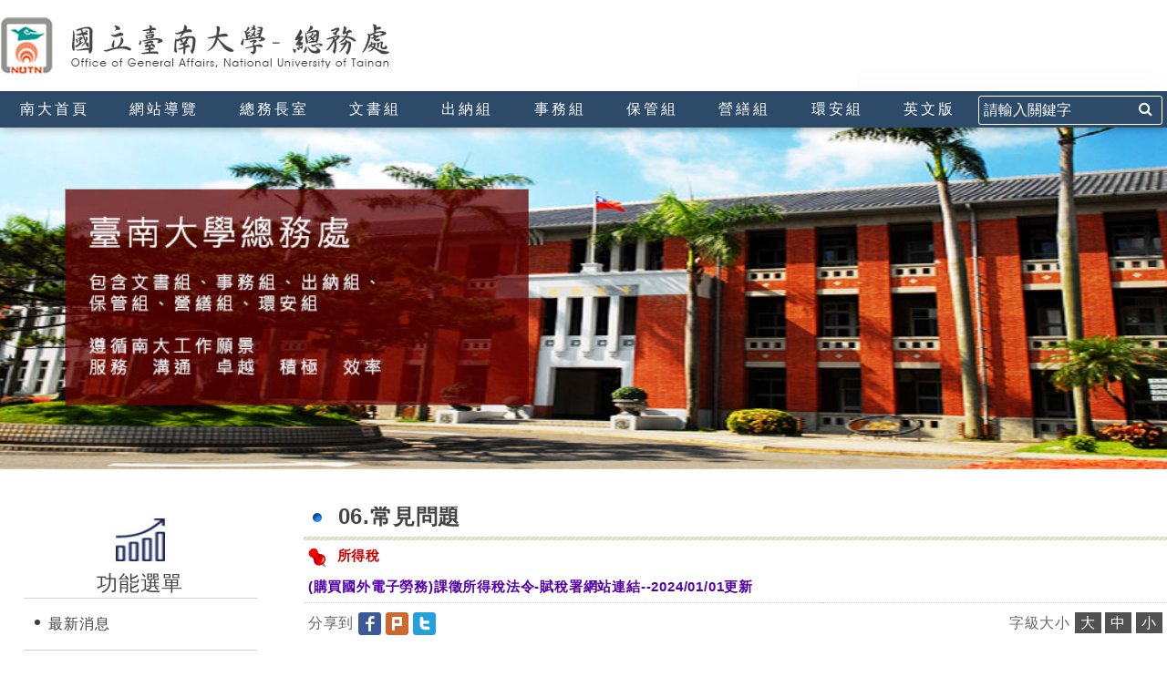

--- FILE ---
content_type: text/html; Charset=utf-8
request_url: https://www.nutn.edu.tw/oga/mode05_02.asp?num=20191129170931796&page=1&t=list&c=
body_size: 68172
content:

<!DOCTYPE html>
<html lang="zh-TW"><!-- InstanceBegin template="/Templates/page.dwt.asp" codeOutsideHTMLIsLocked="false" -->
    <head>
    <meta charset="UTF-8" />
    <meta http-equiv="Content-Language" content="zh-TW" />
    <meta http-equiv="Content-Type" content="text/html; charset=utf-8" />
    <meta http-equiv="X-UA-Compatible" content="IE=edge" />
    <meta name="keywords" content="國立臺南大學-總務處" />
    <meta name="description" content="國立臺南大學-總務處" />
    <!-- InstanceBeginEditable name="doctitle" -->
    <title>國立臺南大學-總務處-06.常見問題:(購買國外電子勞務)課徵所得稅法令-賦稅署網站連結--2024/01/01更新</title>
    <!-- InstanceEndEditable -->
    <link href="css/reset.css" rel="stylesheet" type="text/css">
<!--    <link href="../css/bootstrap.min.css" rel="stylesheet" type="text/css">-->
    <link href="css/font-awesome.css" rel="stylesheet" type="text/css">
    <link href="css/web_layout.css" rel="stylesheet" type="text/css" />
    <link href="css/web_page.css" rel="stylesheet" type="text/css" />
    <link href="css/jquery-ui.css" rel="stylesheet" type="text/css" />
    <link href="favicon.ico" rel="shortcut icon" type="image/x-icon" />
    <link href="favicon.ico" rel="Bookmark" type="image/x-icon" />
    <script type="text/javascript" src="js/jquery.js"></script>
<!--    <script type="text/javascript" src="../js/bootstrap.min.js"></script>-->
    <script type="text/javascript" src="js/jquery-ui.js"></script>
    <script type="text/javascript" src="js/jquery.cycle.min.js"></script>
    <script type="text/javascript" src="js/jquery.jcarousellite.min.js"></script>
    <script type="text/javascript" src="js/swfobject.js"></script>
    <script type="text/javascript" src="js/superfish.js"></script>
    <script type="text/javascript" src="js/index.js"></script>
    <script type="text/javascript" src="js/menu.js"></script>
    <script type="text/javascript" src="js/dw.js"></script>
    <script type="text/javascript" src="js/html5shiv.js"></script>
    <script type="text/javascript" nonce="3Qh5wHn5NvBBcxBChVNFvz">
<!--
    $(document).ready(function () {
		
		$('#Div_Banner').cycle({fx: 'fade',timeout: 10000,sync: 0});

        // If there is a '#' in the URL (someone linking directly to a page with an anchor), highlight that section and set focus to it.
        // The tabindex attribute is removed AFTER the user navigates away from the element to help address a nasty VoiceOver bug.

        //if (document.location.hash) {
        //    var myAnchor = document.location.hash;
        //    $(myAnchor).attr('tabindex', -1).on('blur focusout', function () {
        //        $(this).removeAttr('tabindex');
        //    }).focus().yellowFade();
        //}

        /* This function looks for a change in the hash (activation of an in-page link) and sets focus to and 
        highlights the target element. This is necessary because webkit does not set focus as it should. If 
        the hash is empty (the user hit the back button after activating an in-page link) focus is set to body.
        */
        $(window).bind('hashchange', function () {
            var hash = "#" + window.location.hash.replace(/^#/, '');
            if (hash != "#") {
                $(hash).attr('tabindex', -1).on('blur focusout', function () {
                    $(this).removeAttr('tabindex');
                }).focus().yellowFade();
            }
            else {
                $("#headcontainer").attr('tabindex', -1).on('blur focusout', function () {
                    $(this).removeAttr('tabindex');
                }).focus();
            }
        });
    });
//-->
    </script>
    <!-- InstanceBeginEditable name="head" -->
    <script type="text/javascript" nonce="3Qh5wHn5NvBBcxBChVNFvz">
<!--
    $(function () {
        GetPagePath('20180508112347864');
    });
    //-->
    </script>
    <!-- InstanceEndEditable -->
    </head>
    <body>
<noscript>
    您的瀏覽器不支援JavaScript功能，若網頁功能無法正常使用時，請開啟瀏覽器JavaScript狀態
    </noscript>
<a href="#page-title" class="sr-only sr-only-focusable" title="跳到主要內容區塊" tabindex="1">跳到主要內容區塊</a>
<div class="wrapper">
      <header class="site-header">
    <div id="site-title" class="site-title">
          <div class="container">
        <div id="aplus-box"><a accesskey="U" href="#site-title" title="上方輔助連結區(alt+U)" class="txt-white" tabindex="2">:::</a></div>
        <h1 class="logo"><a class="logo-link" href="index.asp" title="國立臺南大學-總務處" tabindex="3">國立臺南大學-總務處</a> </h1>
      </div>
        </div>
    <nav class="site-nav">
          <div class="container"> 
        <ul>
    <li><a href="http://www.nutn.edu.tw/" tabindex="4" target="_blank" title="南大首頁(另開新視窗)">南大首頁</a></li>
    <li><a href="sitemap.asp" tabindex="5" title="網站導覽">網站導覽</a></li>
    <li><a href="mode02.asp?m=20180507140620279&t=list" tabindex="6" title="總務長室">總務長室</a></li>
    <li><a href="menu.asp?m=20180507135707354" tabindex="7" title="文書組">文書組</a></li>
    <li><a href="menu.asp?m=20180507135905323" tabindex="8" title="出納組">出納組</a></li>
    <li><a href="menu.asp?m=20180507135933647" tabindex="9" title="事務組">事務組</a></li>
    <li><a href="menu.asp?m=20180507140240047" tabindex="10" title="保管組">保管組</a></li>
    <li><a href="menu.asp?m=20180507140252020" tabindex="11" title="營繕組">營繕組</a></li>
    <li><a href="menu.asp?m=20180507140310650" tabindex="12" title="環安組">環安組</a></li>
    <li><a href="eng/mode02.asp?m=20180507143240872&t=list" tabindex="13" title="英文版">英文版</a></li>
    
    
</ul>






<!-- 2018-07-31 無障礙測試用選單 -->

<!--<ul>
    
    <li><a href="sitemap.asp" tabindex="5" title="網站導覽">網站導覽</a></li>
    <li><a href="mode02.asp?m=20180710103947872&t=list" tabindex="6" title="文書組">文書組</a></li>
    <li><a href="mode02.asp?m=20180710104034521&t=list" tabindex="7" title="出納組">出納組</a></li>
    <li><a href="mode02.asp?m=20180710104103662&t=list" tabindex="8" title="事務組">事務組</a></li>
    <li><a href="mode02.asp?m=20180710104152093&t=list" tabindex="9" title="保管組">保管組</a></li>
    <li><a href="mode02.asp?m=20180710104219573&t=list" tabindex="10" title="營繕組">營繕組</a></li>
    <li><a href="mode02.asp?m=20180710104249907&t=list" tabindex="11" title="環安組">環安組</a></li>
    <li><a href="eng/mode02.asp?m=20180710094945495&t=list" tabindex="12" title="英文版">英文版</a></li>
    <li><a href="#site-footer" tabindex="13" title="聯絡我們">聯絡我們</a></li>
    
</ul>-->
        <div class="search-box">
              <form id="formSearch" name="formSearch" method="post" action="search.asp">
                  <input type="hidden" name="csrfToken" value="sL6EqS09VWtP9UauDo9gdc"/>
            <label for="search_word" style="display: none">關鍵字</label>
            <input type="text" name="search_word" id="search_word" class="searchTerm" maxlength="20" value="請輸入關鍵字" placeholder="請輸入關鍵字" tabindex="14" />
            <button type="submit" class="searchButton" tabindex="14" name="搜尋" title="搜尋" alt="搜尋"><i class="fa fa-search"></i></button>
            <input type="hidden" name="search_validate" value="2026/1/22" />
          </form>
            </div>
      </div>
        </nav>
  </header>
      <div class="site-banner"> 
    <div id="Div_Banner">
<div><img id="web_banner_img" src="upload/top.jpg" border="0" width="100%" height="" alt="國立臺南大學-總務處" /></div>
</div> 
  </div>
      <main class="site-main">
    <div class="container">
          <aside class="col-md-3">
        <div id="site-menu" class="site-menu">
              <div id="aplus-box"><a accesskey="L" href="#site-menu" class="txt-white" title="左方功能選單區(alt+L)" tabindex="15">:::</a> </div>
              <div class="menu-title"> <img src="images/menu-title.jpg" alt="" /><br>
            <span style="font-size: 1.438em;">功能選單</span> </div>
              <div class="menu-mid"> 
            <link href="css/menu.css" rel="stylesheet" type="text/css" />
<ul id="navmenu-v"><li class="menu-line"><a href="mode01.asp?m=20180507134803197&t=list" title="最新消息" tabindex="15">最新消息</a></li><li class="menu-line"><a href="mode02.asp?m=20180507135046475&t=list" title="總務處簡介" tabindex="16">總務處簡介</a></li><li class="menu-line"><a href="mode02.asp?m=20180507140620279&t=list" title="組織成員" tabindex="17">組織成員</a></li><li class="menu-line"><a href="mode04.asp?m=20240418165427083&t=list" title="行政會議" tabindex="18">行政會議</a></li><li class="menu-line"><a href="menu.asp?m=20180507140858428" title="校務基金管理委員會" tabindex="19">校務基金管理委員會</a><ul class="WebMenuList2" id="WML_2_20180507140858428"><li><a href="mode02.asp?m=20180810173200176&t=list" target="_blank" title="校務基金法規彙編 (另開新視窗)" tabindex="19">校務基金法規彙編</a></li><li><a href="mode01.asp?m=20180816142617008&t=list" target="_blank" title="歷次會議紀錄下載 (另開新視窗)" tabindex="19">歷次會議紀錄下載</a></li><li><a href="mode01.asp?m=20190321112134420&t=list" target="_blank" title="校務基金會議文件上傳系統 (另開新視窗)" tabindex="19">校務基金會議文件上傳系統</a></li></ul></li><li class="menu-line"><a href="mode01.asp?m=20240919150241515&t=list" title="校務基金線上捐款" tabindex="20">校務基金線上捐款</a></li><li class="menu-line"><a href="mode01.asp?m=20180816141936166&t=list" target="_blank" title="處務會議 (另開新視窗)" tabindex="21">處務會議</a></li><li class="menu-line"><a href="mode01.asp?m=20180507141509854&t=list" target="_blank" title="意見交流 (另開新視窗)" tabindex="22">意見交流</a></li><li class="menu-line"><a href="mode02.asp?m=20180507141312294&t=list" title="交通資訊及校園平面圖" tabindex="23">交通資訊及校園平面圖</a><ul class="WebMenuList2" id="WML_2_20180507141312294"><li><a href="mode02.asp?m=20220505150645606&t=list" title="交通資訊" tabindex="23">交通資訊</a></li><li><a href="mode02.asp?m=20220505150953029&t=list" title="校園平面圖" tabindex="23">校園平面圖</a></li></ul></li><li class="menu-line"><a href="menu.asp?m=20180507135707354" title="文書組" tabindex="24">文書組</a><ul class="WebMenuList2" id="WML_2_20180507135707354"><li><a href="mode02.asp?m=20180507135805325&t=list" title="工作職掌" tabindex="24">工作職掌</a></li><li><a href="menu.asp?m=20180508090847972" title="文書處理" tabindex="24">文書處理</a><ul class="WebMenuList3" id="WML_3_20180508090847972"><li><a href="mode01.asp?m=20180508090921102&t=list" target="_blank" title="公文線上簽核系統 (另開新視窗)" tabindex="24">公文線上簽核系統</a></li><li><a href="mode02.asp?m=20180508091133052&t=list" title="公文系統作業流程" tabindex="24">公文系統作業流程</a></li><li><a href="mode05.asp?m=20180508091225921&t=list" title="文書Q&A" tabindex="24">文書Q&A</a></li></ul></li><li><a href="menu.asp?m=20180508093850982" title="檔案應用" tabindex="24">檔案應用</a><ul class="WebMenuList3" id="WML_3_20180508093850982"><li><a href="mode02.asp?m=20180508093906183&t=list" title="檔案應用 A" tabindex="24">檔案應用 A</a></li><li><a href="mode02.asp?m=20180508093944788&t=list" title="檔案應用 B" tabindex="24">檔案應用 B</a></li></ul></li><li><a href="menu.asp?m=20180508090620018" title="法令寶典" tabindex="24">法令寶典</a><ul class="WebMenuList3" id="WML_3_20180508090620018"><li><a href="mode02.asp?m=20180508090642026&t=list" title="文書檔案管理法令" tabindex="24">文書檔案管理法令</a></li><li><a href="mode02.asp?m=20180508090707016&t=list" title="行政準據" tabindex="24">行政準據</a></li><li><a href="mode01.asp?m=20180508090730312&t=list" target="_blank" title="全國法規資料庫 (另開新視窗)" tabindex="24">全國法規資料庫</a></li></ul></li><li><a href="menu.asp?m=20180508093300965" title="行政會議" tabindex="24">行政會議</a><ul class="WebMenuList3" id="WML_3_20180508093300965"><li><a href="mode04.asp?m=20200325111007579&t=list" target="_blank" title="行政會議召開時程表 (另開新視窗)" tabindex="24">行政會議召開時程表</a></li><li><a href="mode01.asp?m=20180508093443965&t=list" target="_blank" title="行政會議文件上傳系統 (另開新視窗)" tabindex="24">行政會議文件上傳系統</a></li><li><a href="mode02.asp?m=20180508093516375&t=list" target="_blank" title="行政會議紀錄暨最新書面資料下載 (另開新視窗)" tabindex="24">行政會議紀錄暨最新書面資料下載</a></li></ul></li><li><a href="mode02.asp?m=20180508090539082&t=list" title="各類表格" tabindex="24">各類表格</a></li><li><a href="mode02.asp?m=20180508093610011&t=list" title="逛逛好站" tabindex="24">逛逛好站</a></li></ul></li><li class="menu-line"><a href="menu.asp?m=20180507135905323" title="出納組" tabindex="25">出納組</a><ul class="WebMenuList2" id="WML_2_20180507135905323"><li><a href="mode02.asp?m=20180508114659645&t=list" title="01.業務簡介" tabindex="25">01.業務簡介</a></li><li><a href="mode02.asp?m=20180508120051474&t=list" title="02.成員職掌" tabindex="25">02.成員職掌</a></li><li><a href="mode03.asp?m=20180508115508478&t=list" title="03.作業標準流程" tabindex="25">03.作業標準流程</a></li><li><a href="mode02.asp?m=20180508142648768&t=list" title="04.款項查詢" tabindex="25">04.款項查詢</a></li><li><a href="menu.asp?m=20180508143142979" title="05.學雜、學分及寒暑假住宿繳費專區" tabindex="25">05.學雜、學分及寒暑假住宿繳費專區</a><ul class="WebMenuList3" id="WML_3_20180508143142979"><li><a href="mode02.asp?m=20180613111432226&t=list" target="_blank" title="01.繳費單(收據)列印入口 (另開新視窗)" tabindex="25">01.繳費單(收據)列印入口</a></li><li><a href="mode03.asp?m=20180613134218391&t=list" target="_blank" title="02.公告事項 (另開新視窗)" tabindex="25">02.公告事項</a></li><li><a href="mode02.asp?m=20180613090642857&t=list" target="_blank" title="03.繳費方式 (另開新視窗)" tabindex="25">03.繳費方式</a></li><li><a href="mode04.asp?m=20180613105744764&t=list" target="_blank" title="04.繳費單就學貸款、減免欄位說明 (另開新視窗)" tabindex="25">04.繳費單就學貸款、減免欄位說明</a></li><li><a href="mode02.asp?m=20180613100918739&t=list" target="_blank" title="05.承辦人員資訊 (另開新視窗)" tabindex="25">05.承辦人員資訊</a></li><li><a href="mode01.asp?m=20180508143526757&t=list" target="_blank" title="06.學雜費收費標準(連結至本校學雜費專區) (另開新視窗)" tabindex="25">06.學雜費收費標準(連結至本校學雜費專區)</a></li></ul></li><li><a href="mode05.asp?m=20180508112347864&t=list" title="06.常見問題" tabindex="25">06.常見問題</a></li><li><a href="menu.asp?m=20180508153859882" title="07.各項表單" tabindex="25">07.各項表單</a><ul class="WebMenuList3" id="WML_3_20180508153859882"><li><a href="mode02.asp?m=20180609165207731&t=list" target="_blank" title="01.主計室領據 (另開新視窗)" tabindex="25">01.主計室領據</a></li><li><a href="mode02.asp?m=20180611112330600&t=list" target="_blank" title="02.外籍暨大陸人士領據 (另開新視窗)" tabindex="25">02.外籍暨大陸人士領據</a></li><li><a href="mode02.asp?m=20180611091417602&t=list" target="_blank" title="03.繳款證明單 (另開新視窗)" tabindex="25">03.繳款證明單</a></li><li><a href="mode02.asp?m=20180611094440276&t=list" target="_blank" title="04.繳款證明單-捐贈專用 (另開新視窗)" tabindex="25">04.繳款證明單-捐贈專用</a></li><li><a href="mode02.asp?m=20180611111130663&t=list" target="_blank" title="05.證明單 (另開新視窗)" tabindex="25">05.證明單</a></li><li><a href="mode02.asp?m=20180611141529628&t=list" target="_blank" title="06.歸還墊付申請書 (另開新視窗)" tabindex="25">06.歸還墊付申請書</a></li><li><a href="mode02.asp?m=20180611142225644&t=list" target="_blank" title="07.薪資所得扣繳調查表(含免稅額申報表) (另開新視窗)" tabindex="25">07.薪資所得扣繳調查表(含免稅額申報表)</a></li><li><a href="mode02.asp?m=20180611143239109&t=list" target="_blank" title="08.匯款申請書 (另開新視窗)" tabindex="25">08.匯款申請書</a></li><li><a href="mode02.asp?m=20180611145702794&t=list" target="_blank" title="09.零用金暫付款申請單 (另開新視窗)" tabindex="25">09.零用金暫付款申請單</a></li></ul></li><li><a href="menu.asp?m=20180508150111106" title="08.相關法規" tabindex="25">08.相關法規</a><ul class="WebMenuList3" id="WML_3_20180508150111106"><li><a href="mode01.asp?m=20181018095159573&t=list" target="_blank" title="01.出納管理手冊-108.12.18修正(資料連結 : 財政部國庫署) (另開新視窗)" tabindex="25">01.出納管理手冊-108.12.18修正(資料連結 : 財政部國庫署)</a></li><li><a href="mode01.asp?m=20180508150221556&t=list" target="_blank" title="02.所得稅法-114.12.26修正(資料連結 : 全國法規資料庫) (另開新視窗)" tabindex="25">02.所得稅法-114.12.26修正(資料連結 : 全國法規資料庫)</a></li><li><a href="mode01.asp?m=20180508150258993&t=list" target="_blank" title="03.所得稅法施行細則-111.02.21修正(資料連結 : 全國法規資料庫) (另開新視窗)" tabindex="25">03.所得稅法施行細則-111.02.21修正(資料連結 : 全國法規資料庫)</a></li><li><a href="mode01.asp?m=20180508150838524&t=list" target="_blank" title="04.各類所得扣繳率標準-110.06.30修正(資料連結 :全國法規資料庫) (另開新視窗)" tabindex="25">04.各類所得扣繳率標準-110.06.30修正(資料連結 :全國法規資料庫)</a></li><li><a href="mode01.asp?m=20180627171734566&t=list" target="_blank" title="05.中央政府各機關學校出席費及稿費支給要點-111.12.20修正(資料連結 : 行政院主計總處) (另開新視窗)" tabindex="25">05.中央政府各機關學校出席費及稿費支給要點-111.12.20修正(資料連結 : 行政院主計總處)</a></li><li><a href="mode01.asp?m=20190911171324490&t=list" target="_blank" title="06.專科以上學校獎助生權益保障指導原則-107.11.20修正(資料連結 : 教育部) (另開新視窗)" tabindex="25">06.專科以上學校獎助生權益保障指導原則-107.11.20修正(資料連結 : 教育部)</a></li><li><a href="mode01.asp?m=20190503140351509&t=list" target="_blank" title="07.電子勞務-境外電商課稅專區-扣繳(資料連結 : 財政部臺北國稅局) (另開新視窗)" tabindex="25">07.電子勞務-境外電商課稅專區-扣繳(資料連結 : 財政部臺北國稅局)</a></li><li><a href="mode01.asp?m=20200103094904171&t=list" target="_blank" title="08.基本工資之制訂與調整經過-114.01.01修正(資料連結:勞動部) (另開新視窗)" tabindex="25">08.基本工資之制訂與調整經過-114.01.01修正(資料連結:勞動部)</a></li><li><a href="mode01.asp?m=20200612085301849&t=list" target="_blank" title="09.109至115年度薪資所得扣繳稅額表-114.12.06修正(資料連結 : 財政部中區國稅局) (另開新視窗)" tabindex="25">09.109至115年度薪資所得扣繳稅額表-114.12.06修正(資料連結 : 財政部中區國稅局)</a></li></ul></li></ul></li><li class="menu-line"><a href="menu.asp?m=20180507135933647" title="事務組" tabindex="26">事務組</a><ul class="WebMenuList2" id="WML_2_20180507135933647"><li><a href="menu.asp?m=20180508164212252" title="業務簡介" tabindex="26">業務簡介</a><ul class="WebMenuList3" id="WML_3_20180508164212252"><li><a href="mode02.asp?m=20180508164238848&t=list" title="年度工作重點" tabindex="26">年度工作重點</a></li><li><a href="mode02.asp?m=20180508164300126&t=list" title="人員工作職掌" tabindex="26">人員工作職掌</a></li><li><a href="mode02.asp?m=20180508164323594&t=list" title="權責劃分" tabindex="26">權責劃分</a></li><li><a href="mode02.asp?m=20180508164342151&t=list" title="職務代理" tabindex="26">職務代理</a></li><li><a href="mode02.asp?m=20180508164408426&t=list" title="成員介紹" tabindex="26">成員介紹</a></li></ul></li><li><a href="menu.asp?m=20180508170246807" title="各項申請業務" tabindex="26">各項申請業務</a><ul class="WebMenuList3" id="WML_3_20180508170246807"><li><a href="mode01.asp?m=20180620171543649&t=list" title="會議室使用申請" tabindex="26">會議室使用申請</a></li><li><a href="mode01.asp?m=20180508170345904&t=list" target="_blank" title="各單位人力支援申請 (另開新視窗)" tabindex="26">各單位人力支援申請</a></li><li><a href="mode01.asp?m=20180508170423786&t=list" target="_blank" title="公務車派用申請 (另開新視窗)" tabindex="26">公務車派用申請</a></li><li><a href="mode01.asp?m=20180508170606067&t=list" target="_blank" title="一般教室投影機維修申請 (另開新視窗)" tabindex="26">一般教室投影機維修申請</a></li><li><a href="mode04.asp?m=20180508170906166&t=list" title="退還保固金or履約保證金申請" tabindex="26">退還保固金or履約保證金申請</a></li><li><a href="mode01.asp?m=20180508171819609&t=list" target="_blank" title="校園汽車申請 (另開新視窗)" tabindex="26">校園汽車申請</a></li></ul></li><li><a href="mode01.asp?m=20180813134236933&t=list" title="雅音樓音樂廳" tabindex="26">雅音樓音樂廳</a></li><li><a href="menu.asp?m=20180508171904283" title="採購業務" tabindex="26">採購業務</a><ul class="WebMenuList3" id="WML_3_20180508171904283"><li><a href="mode01.asp?m=20180813102927973&t=list" title="政府電子採購網" tabindex="26">政府電子採購網</a></li><li><a href="mode01.asp?m=20180508172515215&t=list" target="_blank" title="綠色環保標章產品採購 (另開新視窗)" tabindex="26">綠色環保標章產品採購</a></li><li><a href="mode01.asp?m=20180508172943035&t=list" target="_blank" title="科研採購 (另開新視窗)" tabindex="26">科研採購</a></li><li><a href="mode01.asp?m=20180813144701084&t=list" title="優先採購網路資訊平台" tabindex="26">優先採購網路資訊平台</a></li></ul></li><li><a href="menu.asp?m=20180508173129881" title="工友管理" tabindex="26">工友管理</a><ul class="WebMenuList3" id="WML_3_20180508173129881"><li><a href="mode01.asp?m=20180508173206961&t=list" target="_blank" title="各機關徵才網行政院管理專區 (另開新視窗)" tabindex="26">各機關徵才網行政院管理專區</a></li><li><a href="mode01.asp?m=20180508173246251&t=list" target="_blank" title="工友退休金試算系統 (另開新視窗)" tabindex="26">工友退休金試算系統</a></li></ul></li><li><a href="mode02.asp?m=20180509140400961&t=list" title="表格下載" tabindex="26">表格下載</a></li><li><a href="mode02.asp?m=20180509115905538&t=list" title="相關法令" tabindex="26">相關法令</a></li><li><a href="mode02.asp?m=20211014081859704&t=list" title="校園環境清潔督導會報紀錄" tabindex="26">校園環境清潔督導會報紀錄</a></li><li><a href="mode02.asp?m=20241008173506722&t=list" target="_blank" title="颱風預防應變會議 (另開新視窗)" tabindex="26">颱風預防應變會議</a></li></ul></li><li class="menu-line"><a href="menu.asp?m=20180507140240047" title="保管組" tabindex="27">保管組</a><ul class="WebMenuList2" id="WML_2_20180507140240047"><li><a href="mode02.asp?m=20180509143754953&t=list" title="業務簡介" tabindex="27">業務簡介</a></li><li><a href="mode02.asp?m=20180509143847755&t=list" title="組織成員" tabindex="27">組織成員</a></li><li><a href="menu.asp?m=20180906141910880" title="校地、校舍及眷舍資料" tabindex="27">校地、校舍及眷舍資料</a><ul class="WebMenuList3" id="WML_3_20180906141910880"><li><a href="mode02.asp?m=20180906142313629&t=list" target="_blank" title="校地資料 (另開新視窗)" tabindex="27">校地資料</a></li><li><a href="mode02.asp?m=20180906142124778&t=list" title="校舍資料" tabindex="27">校舍資料</a></li><li><a href="mode02.asp?m=20180906142154189&t=list" title="眷舍資料" tabindex="27">眷舍資料</a></li></ul></li><li><a href="menu.asp?m=20180510095129615" title="財產及物品管理" tabindex="27">財產及物品管理</a><ul class="WebMenuList3" id="WML_3_20180510095129615"><li><a href="mode02.asp?m=20180510095256605&t=list" title="財產管理" tabindex="27">財產管理</a></li><li><a href="menu.asp?m=20180830102955752" title="物品管理" tabindex="27">物品管理</a><ul class="WebMenuList3" id="WML_4_20180830102955752"><li><a href="mode02.asp?m=20180830103317820&t=list" title="物品定義" tabindex="27">物品定義</a></li><li><a href="mode02.asp?m=20180830141100385&t=list" title="可領物品清單及單位" tabindex="27">可領物品清單及單位</a></li><li><a href="mode02.asp?m=20180830103645473&t=list" title="借用物品清單" tabindex="27">借用物品清單</a></li><li><a href="mode02.asp?m=20190506164415582&t=list" title="學位服借用注意事項" tabindex="27">學位服借用注意事項</a></li><li><a href="mode04.asp?m=20180830175645861&t=list" title="請購案免會保管組項目" tabindex="27">請購案免會保管組項目</a></li></ul></li></ul></li><li><a href="mode02.asp?m=20180510091228924&t=list" title="作業流程" tabindex="27">作業流程</a></li><li><a href="mode02.asp?m=20180510091344577&t=list" title="相關法規" tabindex="27">相關法規</a></li><li><a href="mode02.asp?m=20180510091433757&t=list" title="表格下載" tabindex="27">表格下載</a></li><li><a href="mode05.asp?m=20180510091831345&t=list" title="保管組Q&A" tabindex="27">保管組Q&A</a></li><li><a href="mode02.asp?m=20180904102236767&t=list" target="_blank" title="連結至「財產管理系統」 (另開新視窗)" tabindex="27">連結至「財產管理系統」</a></li></ul></li><li class="menu-line"><a href="menu.asp?m=20180507140252020" title="營繕組" tabindex="28">營繕組</a><ul class="WebMenuList2" id="WML_2_20180507140252020"><li><a href="mode02.asp?m=20180510100316015&t=list" title="施工成果" tabindex="28">施工成果</a></li><li><a href="menu.asp?m=20180510101739161" title="業務職掌" tabindex="28">業務職掌</a><ul class="WebMenuList3" id="WML_3_20180510101739161"><li><a href="mode02.asp?m=20180510102206597&t=list" title="人員編組及業務" tabindex="28">人員編組及業務</a></li><li><a href="mode02.asp?m=20180510102242826&t=list" title="營繕維修作業" tabindex="28">營繕維修作業</a></li></ul></li><li><a href="mode02.asp?m=20230720104211596&t=list" target="_blank" title="表格下載 (另開新視窗)" tabindex="28">表格下載</a></li><li><a href="mode06.asp?m=20180510104144140&t=list" title="今日南大" tabindex="28">今日南大</a></li><li><a href="mode02.asp?m=20180510104244046&t=list" title="南大導覽" tabindex="28">南大導覽</a></li><li><a href="mode02.asp?m=20180510104335672&t=list" title="緊急聯絡" tabindex="28">緊急聯絡</a></li><li><a href="mode02.asp?m=20180510105401642&t=list" title="標案訊息" tabindex="28">標案訊息</a></li><li><a href="mode01.asp?m=20201219112233969&t=list" title="施工訊息" tabindex="28">施工訊息</a></li><li><a href="mode02.asp?m=20180510105502897&t=list" title="留言信箱" tabindex="28">留言信箱</a></li><li><a href="mode01.asp?m=20180625093752555&t=list" target="_blank" title="修繕申請系統 (另開新視窗)" tabindex="28">修繕申請系統</a></li></ul></li><li class="menu-line"><a href="menu.asp?m=20180507140310650" title="環安組" tabindex="29">環安組</a><ul class="WebMenuList2" id="WML_2_20180507140310650"><li><a href="menu.asp?m=20180510105729824" title="簡介" tabindex="29">簡介</a><ul class="WebMenuList3" id="WML_3_20180510105729824"><li><a href="mode02.asp?m=20180510114204193&t=list" title="沿革" tabindex="29">沿革</a></li><li><a href="mode02.asp?m=20180510114227943&t=list" title="組織架構" tabindex="29">組織架構</a></li><li><a href="mode02.asp?m=20180510114257293&t=list" title="工作職掌" tabindex="29">工作職掌</a></li><li><a href="mode02.asp?m=20180510114317221&t=list" title="地理位置" tabindex="29">地理位置</a></li><li><a href="mode02.asp?m=20180510114339161&t=list" title="校園環境安全衛生政策" tabindex="29">校園環境安全衛生政策</a></li><li><a href="mode02.asp?m=20231025103000876&t=list" title="本校預防職場暴力書面聲明" tabindex="29">本校預防職場暴力書面聲明</a></li></ul></li><li><a href="menu.asp?m=20180510105755544" title="環安委員會" tabindex="29">環安委員會</a><ul class="WebMenuList3" id="WML_3_20180510105755544"><li><a href="mode02.asp?m=20180510120027856&t=list" title="委員名單" tabindex="29">委員名單</a></li><li><a href="mode02.asp?m=20250617161823239&t=list" title="環安衛委員會會議紀錄" tabindex="29">環安衛委員會會議紀錄</a></li></ul></li><li><a href="menu.asp?m=20180510105825647" title="管理規章" tabindex="29">管理規章</a><ul class="WebMenuList3" id="WML_3_20180510105825647"><li><a href="mode02.asp?m=20180510131232613&t=list" title="環安衛委員會設置要點" tabindex="29">環安衛委員會設置要點</a></li><li><a href="mode02.asp?m=20180510141643879&t=list" title="環安管理要點" tabindex="29">環安管理要點</a></li><li><a href="mode02.asp?m=20180510141717197&t=list" title="安全衛生管理計畫" tabindex="29">安全衛生管理計畫</a></li><li><a href="mode02.asp?m=20180510141738315&t=list" title="毒性及關注化學物質管理" tabindex="29">毒性及關注化學物質管理</a></li><li><a href="mode02.asp?m=20180510141838510&t=list" title="承攬商管理" tabindex="29">承攬商管理</a></li><li><a href="mode02.asp?m=20180510142102787&t=list" title="工作守則" tabindex="29">工作守則</a></li><li><a href="mode02.asp?m=20180510142124437&t=list" title="廢棄物管理  (含回收貯存)" tabindex="29">廢棄物管理  (含回收貯存)</a></li></ul></li><li><a href="menu.asp?m=20180510105843334" title="環境管理" tabindex="29">環境管理</a><ul class="WebMenuList3" id="WML_3_20180510105843334"><li><a href="mode02.asp?m=20220413164048200&t=list" title="環境管理目標" tabindex="29">環境管理目標</a></li><li><a href="mode02.asp?m=20231130095819729&t=list" title="校園綠美化" tabindex="29">校園綠美化</a></li><li><a href="menu.asp?m=20230913101321109" title="室內空氣品質" tabindex="29">室內空氣品質</a><ul class="WebMenuList3" id="WML_4_20230913101321109"><li><a href="mode04.asp?m=20230913101617105&t=list" title="室內空氣品質法" tabindex="29">室內空氣品質法</a></li><li><a href="mode04.asp?m=20230913101703589&t=list" title="室內空氣品質自主管理優良級標章" tabindex="29">室內空氣品質自主管理優良級標章</a></li><li><a href="mode04.asp?m=20230913104230545&t=list" target="_blank" title="本校列管場所定檢報告 (另開新視窗)" tabindex="29">本校列管場所定檢報告</a></li><li><a href="menu.asp?m=20250110150252604" target="_blank" title="公告環境部114公私場所固定汙染源違反空氣汙染防制法應處罰鍰額度裁罰準則 (另開新視窗)" tabindex="29">公告環境部114公私場所固定汙染源違反空氣汙染防制法應處罰鍰額度裁罰準則</a><ul class="WebMenuList3" id="WML_5_20250110150252604"><li><a href="mode04.asp?m=20250110150335835&t=list" target="_blank" title="114公私場所固定汙染源違反空氣汙染防制法應處罰鍰額度裁罰準則 (另開新視窗)" tabindex="29">114公私場所固定汙染源違反空氣汙染防制法應處罰鍰額度裁罰準則</a></li></ul></li></ul></li><li><a href="mode04.asp?m=20230913115852936&t=list" target="_blank" title="綠色採購 (另開新視窗)" tabindex="29">綠色採購</a><ul class="WebMenuList3" id="WML_4_20230913115852936"><li><a href="menu.asp?m=20230913141546679" target="_blank" title="112年機關綠色採購績效評核方法 (另開新視窗)" tabindex="29">112年機關綠色採購績效評核方法</a></li><li><a href="mode04.asp?m=20251028152809655&t=list" target="_blank" title="113年綠色採購績效評核辦法 (另開新視窗)" tabindex="29">113年綠色採購績效評核辦法</a></li></ul></li><li><a href="menu.asp?m=20191025115649336" target="_blank" title="作業環境監測 (另開新視窗)" tabindex="29">作業環境監測</a><ul class="WebMenuList3" id="WML_4_20191025115649336"><li><a href="mode04.asp?m=20230905160234948&t=list" target="_blank" title="111-1作業環境監測計畫書 (另開新視窗)" tabindex="29">111-1作業環境監測計畫書</a></li><li><a href="mode04.asp?m=20230905160533978&t=list" target="_blank" title="112-1作業環境監測計畫書 (另開新視窗)" tabindex="29">112-1作業環境監測計畫書</a></li><li><a href="menu.asp?m=20231123114128443" target="_blank" title="112-2作業環境監測 (另開新視窗)" tabindex="29">112-2作業環境監測</a><ul class="WebMenuList3" id="WML_5_20231123114128443"><li><a href="mode04.asp?m=20231123114206375&t=list" target="_blank" title="112-2作業環境監測計畫書 (另開新視窗)" tabindex="29">112-2作業環境監測計畫書</a></li></ul></li><li><a href="mode04.asp?m=20241128161110623&t=list" target="_blank" title="113-1監測計畫書 (另開新視窗)" tabindex="29">113-1監測計畫書</a></li><li><a href="mode04.asp?m=20241128161349468&t=list" target="_blank" title="113-1監測報告書 (另開新視窗)" tabindex="29">113-1監測報告書</a></li><li><a href="mode04.asp?m=20241128165459648&t=list" target="_blank" title="113-2監測計畫書 (另開新視窗)" tabindex="29">113-2監測計畫書</a></li><li><a href="mode04.asp?m=20251028152357048&t=list" target="_blank" title="114-1監測計畫書 (另開新視窗)" tabindex="29">114-1監測計畫書</a></li><li><a href="mode04.asp?m=20251028152611118&t=list" target="_blank" title="114-1監測報告書 (另開新視窗)" tabindex="29">114-1監測報告書</a></li></ul></li><li><a href="mode04.asp?m=20230913145646628&t=list" target="_blank" title="飲用水檢測 (另開新視窗)" tabindex="29">飲用水檢測</a><ul class="WebMenuList3" id="WML_4_20230913145646628"><li><a href="mode04.asp?m=20251028152118692&t=list" target="_blank" title="113年檢測報告 (另開新視窗)" tabindex="29">113年檢測報告</a></li><li><a href="mode04.asp?m=20251028152856051&t=list" target="_blank" title="114年檢測報告 (另開新視窗)" tabindex="29">114年檢測報告</a><ul class="WebMenuList3" id="WML_5_20251028152856051"><li><a href="mode04.asp?m=20251028152946258&t=list" target="_blank" title="114年檢測報告 (另開新視窗)" tabindex="29">114年檢測報告</a></li></ul></li></ul></li><li><a href="mode05.asp?m=20180609105102460&t=list" target="_blank" title="歷年資源回收統計 (另開新視窗)" tabindex="29">歷年資源回收統計</a></li><li><a href="mode02.asp?m=20220411150309187&t=list" title="教育部及所屬機關、學校減少使用免洗餐具及包裝飲用水專區 (回報表單由此進)" tabindex="29">教育部及所屬機關、學校減少使用免洗餐具及包裝飲用水專區 (回報表單由此進)</a></li><li><a href="mode04.asp?m=20191108145448039&t=list" title="有害氣體偵測定檢 (廢液室)" tabindex="29">有害氣體偵測定檢 (廢液室)</a></li><li><a href="mode02.asp?m=20220413163216288&t=list" title="宣導資料 (資源回收/病蟲害暨環境保護相關，歡迎下載使用)" tabindex="29">宣導資料 (資源回收/病蟲害暨環境保護相關，歡迎下載使用)</a></li><li><a href="mode02.asp?m=20240131083522658&t=list" title="淨零綠生活" tabindex="29">淨零綠生活</a></li><li><a href="mode02.asp?m=20231027145815648&t=list" title="[NEW] 本校實驗室化學品交流平台" tabindex="29">[NEW] 本校實驗室化學品交流平台</a></li><li><a href="mode02.asp?m=20190528152539664&t=list" title="環境教育 (外部網站)" tabindex="29">環境教育 (外部網站)</a></li></ul></li><li><a href="menu.asp?m=20180510105918275" title="實驗室安全衛生管理" tabindex="29">實驗室安全衛生管理</a><ul class="WebMenuList3" id="WML_3_20180510105918275"><li><a href="mode02.asp?m=20230914150115678&t=list" title="採購安全衛生規格" tabindex="29">採購安全衛生規格</a></li><li><a href="mode02.asp?m=20180510142925800&t=list" title="危害通識計畫" tabindex="29">危害通識計畫</a></li><li><a href="mode02.asp?m=20180510143625944&t=list" title="自動檢查計畫" tabindex="29">自動檢查計畫</a></li><li><a href="mode02.asp?m=20180510143650613&t=list" title="緊急應變計畫" tabindex="29">緊急應變計畫</a></li><li><a href="mode02.asp?m=20231106135103098&t=list" title="安全衛生作業標準" tabindex="29">安全衛生作業標準</a></li><li><a href="mode02.asp?m=20210311102515485&t=list" title="無危害氣體鋼瓶安全指引之共通性手冊" tabindex="29">無危害氣體鋼瓶安全指引之共通性手冊</a></li><li><a href="mode02.asp?m=20211122101650826&t=list" target="_blank" title="緊急應變演練影片 (另開新視窗)" tabindex="29">緊急應變演練影片</a></li><li><a href="mode03.asp?m=20211224115006214&t=list" target="_blank" title="實驗場所安全衛生競賽活動 (另開新視窗)" tabindex="29">實驗場所安全衛生競賽活動</a></li><li><a href="mode02.asp?m=20190507112328680&t=list" target="_blank" title="學校實驗場所安全衛生相關指引 (另開新視窗)" tabindex="29">學校實驗場所安全衛生相關指引</a></li><li><a href="mode04.asp?m=20231025104617668&t=list" target="_blank" title="實驗室機械設備定檢 (另開新視窗)" tabindex="29">實驗室機械設備定檢</a></li></ul></li><li><a href="menu.asp?m=20180510105955606" title="毒性及關注化學物質管理" tabindex="29">毒性及關注化學物質管理</a><ul class="WebMenuList3" id="WML_3_20180510105955606"><li><a href="mode01.asp?m=20190528162501359&t=list" target="_blank" title="化學品管理與申報系統 (實驗室帳密請洽環安組) (另開新視窗)" tabindex="29">化學品管理與申報系統 (實驗室帳密請洽環安組)</a></li><li><a href="mode02.asp?m=20180510145947518&t=list" title="毒性及關注化學物質管理要點" tabindex="29">毒性及關注化學物質管理要點</a></li><li><a href="mode02.asp?m=20180510150049481&t=list" title="本校核可項目清單" tabindex="29">本校核可項目清單</a></li><li><a href="mode02.asp?m=20180510150108170&t=list" title="採購申請流程" tabindex="29">採購申請流程</a></li><li><a href="mode02.asp?m=20180510150139464&t=list" title="運作場所申請流程" tabindex="29">運作場所申請流程</a></li><li><a href="mode04.asp?m=20180607171652233&t=list" target="_blank" title="運作場所標示 (另開新視窗)" tabindex="29">運作場所標示</a></li><li><a href="mode02.asp?m=20210113113314375&t=list" title="毒化災防制線上教材" tabindex="29">毒化災防制線上教材</a></li></ul></li><li><a href="menu.asp?m=20180510110021266" title="實驗動物管理" tabindex="29">實驗動物管理</a><ul class="WebMenuList3" id="WML_3_20180510110021266"><li><a href="mode02.asp?m=20180510150205321&t=list" title="設置要點" tabindex="29">設置要點</a></li><li><a href="mode02.asp?m=20180510150321620&t=list" title="委員名單" tabindex="29">委員名單</a></li><li><a href="mode05.asp?m=20180609101240626&t=list" target="_blank" title="會議紀錄 (另開新視窗)" tabindex="29">會議紀錄</a></li><li><a href="mode02.asp?m=20180510150225105&t=list" title="申請流程" tabindex="29">申請流程</a></li><li><a href="mode05.asp?m=20180609102731747&t=list" target="_blank" title="考評資料 (另開新視窗)" tabindex="29">考評資料</a></li><li><a href="mode02.asp?m=20190225153239495&t=list" title="參考資料" tabindex="29">參考資料</a></li></ul></li><li><a href="menu.asp?m=20180510110042585" title="生物安全" tabindex="29">生物安全</a><ul class="WebMenuList3" id="WML_3_20180510110042585"><li><a href="mode02.asp?m=20180510150428481&t=list" target="_blank" title="設置要點 (另開新視窗)" tabindex="29">設置要點</a></li><li><a href="mode02.asp?m=20180510150446482&t=list" title="委員名單" tabindex="29">委員名單</a></li><li><a href="mode05.asp?m=20180609103843820&t=list" target="_blank" title="會議紀錄 (另開新視窗)" tabindex="29">會議紀錄</a></li><li><a href="mode02.asp?m=20180510150859966&t=list" title="申請流程" tabindex="29">申請流程</a></li><li><a href="mode02.asp?m=20180626152551508&t=list" target="_blank" title="實驗室生物安全相關規範及指引 (另開新視窗)" tabindex="29">實驗室生物安全相關規範及指引</a></li></ul></li><li><a href="menu.asp?m=20230908134124307" target="_blank" title="推動節約能源 (另開新視窗)" tabindex="29">推動節約能源</a><ul class="WebMenuList3" id="WML_3_20230908134124307"><li><a href="mode04.asp?m=20230908134336424&t=list" target="_blank" title="政府機關及學校用電效率管理計畫 (另開新視窗)" tabindex="29">政府機關及學校用電效率管理計畫</a></li><li><a href="mode04.asp?m=20230908134621727&t=list" target="_blank" title="國立臺南大學推動節約能源實施要點 (另開新視窗)" tabindex="29">國立臺南大學推動節約能源實施要點</a><ul class="WebMenuList3" id="WML_4_20230908134621727"><li><a href="mode04.asp?m=20251028151501830&t=list" target="_blank" title="國立臺南大學溫室氣體盤查作業流程 (另開新視窗)" tabindex="29">國立臺南大學溫室氣體盤查作業流程</a></li></ul></li><li><a href="mode04.asp?m=20230908134643965&t=list" target="_blank" title="國立臺南大學節能減碳實施計畫 (另開新視窗)" tabindex="29">國立臺南大學節能減碳實施計畫</a></li><li><a href="mode04.asp?m=20230908134702069&t=list" target="_blank" title="宣導資料下載 (另開新視窗)" tabindex="29">宣導資料下載</a></li><li><a href="mode04.asp?m=20230908134719666&t=list" target="_blank" title="會議紀錄 (另開新視窗)" tabindex="29">會議紀錄</a></li></ul></li><li><a href="menu.asp?m=20180510110551483" title="教育訓練" tabindex="29">教育訓練</a><ul class="WebMenuList3" id="WML_3_20180510110551483"><li><a href="mode04.asp?m=20180827162459098&t=list" target="_blank" title="教育訓練教材 (另開新視窗)" tabindex="29">教育訓練教材</a></li><li><a href="mode02.asp?m=20250502115736983&t=list" title="外籍實驗工作者安全衛生教育訓練教材" tabindex="29">外籍實驗工作者安全衛生教育訓練教材</a></li><li><a href="mode05.asp?m=20180609111729433&t=list" target="_blank" title="教育訓練場次 (另開新視窗)" tabindex="29">教育訓練場次</a></li><li><a href="mode02.asp?m=20220413154305144&t=list" title="承攬商教育訓練" tabindex="29">承攬商教育訓練</a></li></ul></li><li><a href="menu.asp?m=20180510110648455" title="表單下載" tabindex="29">表單下載</a><ul class="WebMenuList3" id="WML_3_20180510110648455"><li><a href="mode03.asp?m=20200310093819732&t=list" target="_blank" title="安全衛生表單 (另開新視窗)" tabindex="29">安全衛生表單</a></li><li><a href="mode03.asp?m=20200310104303359&t=list" target="_blank" title="環境保護表單 (另開新視窗)" tabindex="29">環境保護表單</a></li><li><a href="mode03.asp?m=20180612105455300&t=list" target="_blank" title="動物管理表單 (另開新視窗)" tabindex="29">動物管理表單</a></li><li><a href="mode03.asp?m=20200504160218246&t=list" target="_blank" title="生物安全表單 (另開新視窗)" tabindex="29">生物安全表單</a></li><li><a href="mode02.asp?m=20220105093520099&t=list" target="_blank" title="承攬商表單 (另開新視窗)" tabindex="29">承攬商表單</a></li><li><a href="mode04.asp?m=20230425094803610&t=list" target="_blank" title="預防職場不法侵害表單 (另開新視窗)" tabindex="29">預防職場不法侵害表單</a></li><li><a href="mode02.asp?m=20180510151705775&t=list" title="其他業務表單" tabindex="29">其他業務表單</a></li></ul></li><li><a href="menu.asp?m=20180510110623461" title="相關法規" tabindex="29">相關法規</a><ul class="WebMenuList3" id="WML_3_20180510110623461"><li><a href="mode03.asp?m=20180609154410941&t=list" target="_blank" title="安全衛生法規 (另開新視窗)" tabindex="29">安全衛生法規</a></li><li><a href="mode03.asp?m=20180626113456582&t=list" target="_blank" title="環境保護法規 (另開新視窗)" tabindex="29">環境保護法規</a></li><li><a href="mode03.asp?m=20180627110029928&t=list" target="_blank" title="動物管理法規 (另開新視窗)" tabindex="29">動物管理法規</a></li><li><a href="mode03.asp?m=20180627110051282&t=list" target="_blank" title="輻射管理法規 (另開新視窗)" tabindex="29">輻射管理法規</a></li><li><a href="mode03.asp?m=20180609153528678&t=list" target="_blank" title="化學品管制法規 (另開新視窗)" tabindex="29">化學品管制法規</a></li></ul></li><li><a href="mode01.asp?m=20230327150439839&t=list" target="_blank" title="承攬商線上施工申請(危害告知)系統 (另開新視窗)" tabindex="29">承攬商線上施工申請(危害告知)系統</a></li><li><a href="mode02.asp?m=20180612112809811&t=list" target="_blank" title="網頁連結 (另開新視窗)" tabindex="29">網頁連結</a></li></ul></li><li class="menu-line"><a href="mode02.asp?m=20181204161413512&t=list" title="南大120週年檔案故事" tabindex="30">南大120週年檔案故事</a></li><li class="menu-line"><a href="mode01.asp?m=20210414092947866&t=list" target="_blank" title="臺南大學雅音樓 (另開新視窗)" tabindex="31">臺南大學雅音樓</a></li></ul>
<noscript>
    動態選單效果，如不執行不影響您資料瀏覽
</noscript>
 
          </div>
              <div class="clear"></div>
            </div>
      </aside>
          <div class="col-md-9" id="main-content" style="position: relative;">
        <div id="aplus-box"> <a href="#page-title" accesskey="C" class="txt-white" title="中間主要內容區(alt+C)">:::</a> </div>
        <div id="page-title">
              <h2> <img src="images/page-icon.jpg" alt="" /><!-- InstanceBeginEditable name="nowtitle" -->
                        06.常見問題<!-- InstanceEndEditable --> </h2>
            </div>
        <div id="page-box"> <!-- InstanceBeginEditable name="main" -->
                        <table width="100%" border="0" align="center" cellpadding="5" cellspacing="0" summary="排版表格">
                            <tr>
                                <td colspan="2" class="title-red02 font15">
                                    <img src="images/icon08.gif" alt="" width="20" height="20" align="absmiddle" class="icon-img" />
                                    所得稅
                                </td>
                            </tr>
                            <tr>
                                <td colspan="2" class="line-do title-purple">
                                    (購買國外電子勞務)課徵所得稅法令-賦稅署網站連結--2024/01/01更新
                                </td>
                            </tr>
                            <tr>
                                <td width="60%" class="page-share" headers="t">
                                    <noscript>
                                        分享功能區，不支援JavaScript時，不影響網站瀏覽
                                    </noscript>
                                    <div align="left">
                                        分享到
                                        <a href="#" class="share-facebook" role="button">
                                        <img src="images/icon_fb.gif" border="0" style="cursor: pointer"
                                         alt="分享到FaceBook(另開新視窗)" title="分享到FaceBook(另開新視窗)" />
                                        </a>
                                        <a href="#" class="share-plurk" role="button">
                                        <img src="images/icon_plurk.gif" border="0" style="cursor: pointer"
                                         alt="分享到Plurk(另開新視窗)" title="分享到Plurk(另開新視窗)" />
                                        </a>
                                        <a href="#" class="share-twitter" role="button">
                                        <img src="images/icon_twitter.gif" border="0" style="cursor: pointer"
                                         alt="分享到Twitter(另開新視窗)" title="分享到Twitter(另開新視窗)" />
                                        </a>
                                    </div>
                                </td>
                                <td width="40%" class="font-size" headers="t">字級大小 
                                    <a href="#" class="font-size-btn" data-font-size="16" style="cursor: pointer" title="字級大小:大">大</a>
                                    <a href="#" class="font-size-btn" data-font-size="14" style="cursor: pointer" title="字級大小:中">中</a>
                                    <a href="#" class="font-size-btn" data-font-size="12" style="cursor: pointer" title="字級大小:小">小</a>
                                </td>
                            </tr>
                            <tr>
                                <td colspan="2">
                                    <div id="theCon">
                                        <p><span style="font-family:Comic Sans MS,cursive;"><span style=""><strong>(購買國外電子勞務)&nbsp;<span style="color:#c0392b;">課徵所得稅法令-賦稅署網站連結</span></strong></span></span></p>

<p>連結網址:<a href="https://www.dot.gov.tw/multiplehtml/ch_478">https://www.dot.gov.tw/multiplehtml/ch_478</a></p>

<table>
	<thead>
		<tr>
			<th id="a">類別</th>
			<th id="b">&nbsp; &nbsp; &nbsp; &nbsp; &nbsp; &nbsp; &nbsp; &nbsp; &nbsp; &nbsp; &nbsp; &nbsp; &nbsp; &nbsp; &nbsp;標題</th>
			<th id="c">&nbsp; &nbsp; &nbsp; &nbsp; &nbsp; &nbsp; &nbsp; &nbsp; &nbsp; &nbsp; &nbsp; &nbsp; &nbsp; &nbsp; &nbsp; &nbsp; &nbsp; &nbsp; &nbsp; &nbsp; &nbsp; &nbsp; &nbsp; &nbsp; &nbsp; &nbsp; &nbsp; &nbsp; &nbsp; &nbsp; &nbsp; &nbsp; &nbsp; &nbsp; 發布日期</th>
			<th id="d">&nbsp; &nbsp; &nbsp; 更新日期</th>
		</tr>
	</thead>
</table>

<table>
	<tbody>
		<tr>
			<td headers="a">相關法規及函釋-所得稅</td>
			<td headers="b"><a href="https://law-out.mof.gov.tw/LawContent.aspx?id=GL010432" target="_blank" title="外國營利事業跨境銷售電子勞務課徵所得稅作業要點(pdf檔，開啟新視窗)">外國營利事業跨境銷售電子勞務課徵所得稅作業要點</a></td>
			<td headers="c">107-05-11</td>
			<td headers="d">&nbsp; 112-10-13</td>
		</tr>
		<tr>
			<td headers="a">相關法規及函釋-所得稅</td>
			<td headers="b"><a href="https://law-out.mof.gov.tw/LawContent.aspx?id=FL050237#lawmenu" target="_blank" title="修正所得稅法第八條規定中華民國來源所得認定原則(pdf檔，開啟新視窗)">修正所得稅法第八條規定中華民國來源所得認定原則</a></td>
			<td headers="c">107-01-02</td>
			<td headers="d">&nbsp; 112-10-13</td>
		</tr>
		<tr>
			<td headers="a">相關法規及函釋-所得稅</td>
			<td headers="b"><a href="https://law-out.mof.gov.tw/LawContent.aspx?id=GL010379#lawmenu" target="_blank" title="外國營利事業跨境銷售電子勞務課徵所得稅規定(pdf檔，開啟新視窗)">外國營利事業跨境銷售電子勞務課徵所得稅規定</a></td>
			<td headers="c">107-01-02</td>
			<td headers="d">&nbsp; 112-10-13</td>
		</tr>
	</tbody>
</table>

<p><span style="color:#ff0000;"><span style="">備註:相關資訊如有更改或異動情形，請以國稅局提供的資料為凖。</span></span></p>

                                    </div>
                                </td>
                            </tr>
                            
                            <tr>
                                <td colspan="2" class="page-download">
                                    <div class="txt-pink">
                                        《相關檔案下載》
                                    </div>
                                    <ul>
                                        
                                        <li><a href="upload/120191129170845.pdf" title="修正所得稅法第八條規定中華民國來源所得認定原則(開啟新視窗)" target="_blank" class="txt-blue02">
                                            修正所得稅法第八條規定中華民國來源所得認定原則.pdf</a></li>
                                        
                                        <li><a href="upload/120250205101204.pdf" title="外國營利事業跨境銷售電子勞務課徵所得稅作業要點(112年10月13日修正)(開啟新視窗)" target="_blank" class="txt-blue02">
                                            外國營利事業跨境銷售電子勞務課徵所得稅作業要點(112年10月13日修正).pdf</a></li>
                                        
                                        <li><a href="upload/120250205101220.pdf" title="外國營利事業跨境銷售電子勞務課徵所得稅規定(112年10月13日修正)(開啟新視窗)" target="_blank" class="txt-blue02">
                                            外國營利事業跨境銷售電子勞務課徵所得稅規定(112年10月13日修正).pdf</a></li>
                                        
                                    </ul>
                                </td>
                            </tr>
                            
                            <tr>
                                <td colspan="2" class="page-link">
                                    <a href="#top" title="TOP">▲TOP</a>｜<a href="#" id="BtnBack" title="回上一頁">回上一頁</a>
                                </td>
                            </tr>
                        </table>
                        <!-- InstanceEndEditable --> </div>
      </div>
        </div>
  </main>
      <footer id="site-footer" class="site-footer">
    <div class="container">
        <p class="tit">
        <a accesskey="B" href="#site-footer" title="下方版權宣告區(alt+B)">:::</a>
        <br>CONTACT</p>
        <p class="p1">
        連絡電話：(06)2133111轉401<br />
        校園反霸凌專線：0800-200-885 <br />
        聯絡地址：700301 臺南市中西區樹林街二段33號　<br>
        本站資料維護：趙善立(06)-2133111#401</p>
        <p class="p2">更新日期：2026/1/22<br>
        訪客人數：959268  人 <br>
        <a href="https://www.handicap-free.nat.gov.tw/Applications/Detail?category=20180712135239" title="無障礙網站"> <img src="images/aa.png" border="0" width="88" height="31" alt="通過AA檢測等級無障礙網頁檢測" /> </a> 
        </p>
        </div>
    <p class="p3">Copyright © 2018 國立臺南大學 - 總務處 版權所有</p>
  </footer>
    </div>
</body>
<!-- InstanceEnd --></html>


--- FILE ---
content_type: text/html; Charset=utf-8
request_url: https://www.nutn.edu.tw/oga/web_ajax_path.asp?PMN=20180508112347864&_=1769083223065
body_size: -61
content:
出納組 > <a href="mode05.asp?m=20180508112347864&t=list">06．常見問題</a>

--- FILE ---
content_type: text/css
request_url: https://www.nutn.edu.tw/oga/css/input.css
body_size: 1314
content:
.gotopage{padding:5px;text-align:center;position:relative;}
.gotopage select{border:solid 1px #69F;padding:2px;color:#444;}
.gotopage a{color:#444;text-decoration:none;}
.gotopage a:hover{color:#F06;text-decoration:underline;}
.gotounit{padding:5px;}
.gotounit select{border:solid 1px #69F;padding:2px;color:#444;height:26px;vertical-align:middle;}
.gotounit input[type="button"]{vertical-align:middle;}
.form_input input[type="text"]{vertical-align:middle;border:solid 1px #69F;padding:0 2px;margin:2px;height:24px;}
.form_input input[type="password"]{vertical-align:middle;border:solid 1px #69F;padding:0 2px;margin:2px;height:24px;}
.form_input textarea{margin:2px;border:solid 1px #69F;}
.form_input select{vertical-align:middle;border:solid 1px #69F;margin:2px;height:26px;}
.form_input .fileUpload{margin:5px auto;}
.form_input #FileForm div{margin:5px auto;}
.form_input img{vertical-align:top;margin-top:2px;margin-left:3px}
#login_box{margin:0 auto;padding:50px 0;position:relative;}
.login_middle{width:350px;background-repeat:no-repeat;background-color:#fff;position:relative;margin:0 auto;background-image:url(../images/login-middle.jpg);padding-left:160px;padding-top:20px;padding-right:20px;padding-bottom:20px;border:5px #ccc solid;border-radius:10px;}
#login_box input[type="text"]{border:solid 1px #69F;color:#333;width:80%;height:20px;margin-left:5px;padding:3px;}
#login_box input[type="password"]{border:solid 1px #69F;color:#333;width:80%;height:20px;margin-left:5px;padding:3px;}

--- FILE ---
content_type: text/css
request_url: https://www.nutn.edu.tw/oga/css/menu.css
body_size: 5904
content:
/* 1nd */
.menu-line {
    border-bottom: 1px solid #d3d4d8;
}
.menu-line:before {
    background-color: #3e3e3e;
    border-radius: 50%;
    content: " ";
    height: 6px;
    position: absolute;
    top: 23px;
    width: 6px;
}
.menu-line:hover:before {
    background-color: #34495e;
}
.menu-line:hover {
    background: rgb(103, 196, 193, .8);
    background: -moz-linear-gradient(top, rgba(255, 255, 255, .8) 0%, rgba(204, 204, 204, .2) 100%);
    background: -webkit-linear-gradient(top, rgba(255, 255, 255, .8) 0%, rgba(204, 204, 204, .2) 100%);
    background: linear-gradient(to bottom, rgba(255, 255, 255, .8) 0%, rgba(204, 204, 204, .2) 100%);
    filter: progid:DXImageTransform.Microsoft.gradient( startColorstr='#ffffff', endColorstr='#cccccc', GradientType=0);
}
/*--------------------------------------------------------------*/
ul#navmenu-v,ul#navmenu-v li,ul#navmenu-v ul {
    list-style: none;
    margin: 0;
    padding: 0;
    width: 100%;
}
ul#navmenu-v li {
    float: left;
    padding: 5%;
    position: relative;
    width: 90%;
}
ul#navmenu-v li.iehover {
    z-index: 1000;
}
/* 2nd~6nd */
ul#navmenu-v ul {
    -webkit-box-shadow: 3px 3px 3px 0px rgba(51, 51, 51, 0.3);
    -moz-box-shadow: 3px 3px 3px 0px rgba(51, 51, 51, 0.3);
    box-shadow: 3px 3px 3px 0px rgba(51, 51, 51, 0.3);
    border: 1px solid #a2c3c3;
    border-bottom: 0;
    background: #dae9e9;
    left: 100%;
    position: absolute;
    top: -1px;
}
ul#navmenu-v ul li {
    border-bottom: 1px solid #a2c3c3;
    float: left;
    padding: 0;
    position: relative;
    width: 100%;
    line-height: 40px;
}
ul#navmenu-v ul ul {
    
    background: #eee;
}
ul#navmenu-v ul ul ul {
    background: #fed;
}
ul#navmenu-v ul ul ul ul {
    background: #eee;
}
ul#navmenu-v ul ul ul ul ul {
    background: #fed;
}


/*---------------------------------------------------*/
/* Root Menu */
ul#navmenu-v a {
    color: #3e3e3e;
    display: block;
    line-height: 20px;
    padding: 5px 5px 5px 15px;
    text-decoration: none;
}
ul#navmenu-v a:hover {
    color: #b40;
    text-decoration: none;
}

/* 2nd~6nd */
ul#navmenu-v ul a {
    padding: 10px;
    transition: background 1s linear;
}


/*--------------------------------------------------------------------------*/
/* Root Menu Hover Persistence */

ul#navmenu-v a:hover,ul#navmenu-v li:hover a,ul#navmenu-v li.iehover a {
    color: #34495e;
}
/*--------------------------------------------------------------------------*/
/* 2nd Menu */
ul#navmenu-v li:hover li a,ul#navmenu-v li.iehover li a {
    float: none;
    color: #555;
}
/* 2nd Menu Hover Persistence */
ul#navmenu-v li:hover li a:hover,ul#navmenu-v li:hover li:hover a,ul#navmenu-v li.iehover li a:hover,ul#navmenu-v li.iehover li.iehover a {
    color: #FFF;
    background: #519d9d;
}
/*-------------------------------------------------------------------------*/
/* 3rd Menu */
ul#navmenu-v li:hover li:hover li a,ul#navmenu-v li.iehover li.iehover li a {
    color: #333;
    background: #eee;
}
/* 3rd Menu Hover Persistence */
ul#navmenu-v li:hover li:hover li a:hover,ul#navmenu-v li:hover li:hover li:hover a,ul#navmenu-v li.iehover li.iehover li a:hover,ul#navmenu-v li.iehover li.iehover li.iehover a {
    color: #fff;
    background: #b40;
}
/*--------------------------------------------------------------------------*/
/* 4th Menu */
ul#navmenu-v li:hover li:hover li:hover li a,ul#navmenu-v li.iehover li.iehover li.iehover li a {
    color: #333;
    background: #fed;
}
/* 4th Menu Hover Persistence */
ul#navmenu-v li:hover li:hover li:hover li a:hover,ul#navmenu-v li:hover li:hover li:hover li:hover a,ul#navmenu-v li.iehover li.iehover li.iehover li a:hover,ul#navmenu-v li.iehover li.iehover li.iehover li.iehover a {
    color: #fff;
    background: #b40;
}
/*--------------------------------------------------------------------------*/
/* 5th Menu */
ul#navmenu-v li:hover li:hover li:hover li:hover li a,ul#navmenu-v li.iehover li.iehover li.iehover li.iehover li a {
    color: #333;
    background: #eee;
}
/* 5th Menu Hover Persistence */
ul#navmenu-v li:hover li:hover li:hover li:hover li a:hover,ul#navmenu-v li:hover li:hover li:hover li:hover li:hover a,ul#navmenu-v li.iehover li.iehover li.iehover li.iehover li a:hover,
ul#navmenu-v li.iehover li.iehover li.iehover li.iehover li.iehover a {
    color: #fff;
    background: #b40;
}
/*--------------------------------------------------------------------------*/
/* 6th Menu */
ul#navmenu-v li:hover li:hover li:hover li:hover li:hover li a,ul#navmenu-v li.iehover li.iehover li.iehover li.iehover li.iehover li a {
    color: #333;
    background: #fed;
}
/* 6th Menu Hover */
ul#navmenu-v li:hover li:hover li:hover li:hover li:hover li a:hover,ul#navmenu-v li.iehover li.iehover li.iehover li.iehover li.iehover li a:hover {
    color: #fff;
    background: #b40;
}
/*--------------------------------------------------------------------------*/
/* Hover Function - Do Not Move */

/* ul#navmenu-v li:hover ul ul,ul#navmenu-v li:hover ul ul ul,ul#navmenu-v li:hover ul ul ul ul,
ul#navmenu-v li:hover ul ul ul ul ul,ul#navmenu-v li.iehover ul ul,ul#navmenu-v li.iehover ul ul ul,ul#navmenu-v li.iehover ul ul ul ul,ul#navmenu-v li.iehover ul ul ul ul ul {
    display: none;
}

ul#navmenu-v li:hover ul,ul#navmenu-v ul li:hover ul,ul#navmenu-v ul ul li:hover ul,ul#navmenu-v ul ul ul li:hover ul,ul#navmenu-v ul ul ul ul li:hover ul,ul#navmenu-v li.iehover ul,ul#navmenu-v ul li.iehover ul,ul#navmenu-v ul ul li.iehover ul,ul#navmenu-v ul ul ul li.iehover ul,ul#navmenu-v ul ul ul ul li.iehover ul {
    display: block;
} */

/*--------------選單開合-------------------------------------*/
ul#navmenu-v ul {
    display: none;
}

ul#navmenu-v li:hover ul.WebMenuList2, ul#navmenu-v ul.WebMenuList2 li:hover ul, ul#navmenu-v ul.WebMenuList2 ul li:hover ul , ul#navmenu-v ul.WebMenuList2 ul ul li:hover ul{
    display: block;
}


--- FILE ---
content_type: application/javascript
request_url: https://www.nutn.edu.tw/oga/js/dw.js
body_size: 311
content:
function MM_jumpMenu(targ, selObj, restore) {
    if (!selObj || !selObj.options || selObj.selectedIndex < 0) return;

    var url = selObj.options[selObj.selectedIndex].value;
    if (!url) return;

    if (targ === 'parent') {
        parent.location.href = url;
    } else if (targ === 'self' || !targ) {
        window.location.href = url;
    } else {
        // ��L target �N�@�ߥ� window �� fallback
        window.location.href = url;
    }

    if (restore) {
        selObj.selectedIndex = 0;
    }
}


--- FILE ---
content_type: application/javascript
request_url: https://www.nutn.edu.tw/oga/js/menu.js
body_size: 107
content:
$(document).ready(function () {
    
    // $("#navmenu-h li,#navmenu-v li").hover(
    // function () { $(this).addClass("iehover"); },
    // function () { $(this).removeClass("iehover"); }
    // );
    

    // $('#navmenu-v, #navmenu-h').superfish({
    //     delay: 0,
    //     speed: 'fast'
    // });
});